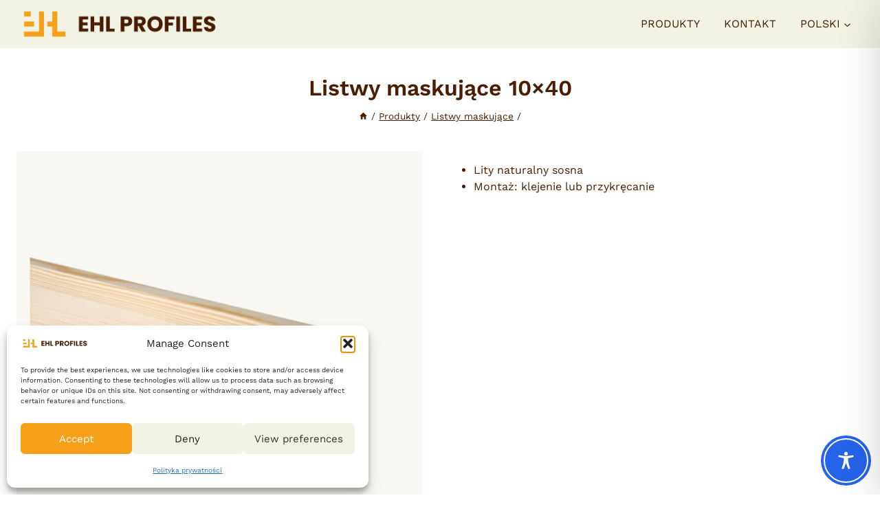

--- FILE ---
content_type: text/css
request_url: https://ehlprofiles.ee/wp-content/themes/ehl-kadence-child/style-full.css
body_size: 424
content:
@charset "UTF-8";
/* CSS Document */

/****** KATALOOGI GRID ******/

.mobile-wcapf_form {
	display: none;
}

.product-action-wrap {
	display: none!important;
	visibility: hidden!important;
}


.grid-cols {
	-webkit-column-gap:1rem!important;
	-moz-column-gap:1rem!important;
	column-gap:1rem!important;
	row-gap:1rem!important;
}

.woocommerce ul.products li.product .entry-content-wrap {
	padding-top: 0!important;
}

.woocommerce-product-gallery__image, .woocommerce-loop-image-link {
	background-color: rgba(229,231,202,.25);
}


/****** FOOTER ******/


.site-footer {
	background-color: var(--global-palette8);
	z-index: 100;
	position: relative;
}
.site-footer::after {
	content: "";
	position: absolute;
	width: 100%;
	height: calc(100% + 100px);
	top: -100px;
	left:calc(50% + 100px);
	background: url('/wp-content/themes/ehl-kadence-child/img/ehl-pattern.svg') no-repeat;
	background-size: 1000px auto;
	background-position: 5px 0px;
	z-index: 200;
}

.footer-navigation .menu {
	flex-direction: column;
}

.footer-menu-container {
	border-left: 2px #F6A01A solid;
	padding-left: 20px;
	padding-bottom: 20px;
	margin-left: 50px;
}

.footer-navigation ul li a {
	padding: 0.2em;
}



/***** GENERAL ******/


#masthead {z-index: 1000;}
.post-more-link {
	color: var(--global-palette7)!important;
}



--- FILE ---
content_type: text/css
request_url: https://ehlprofiles.ee/wp-content/themes/ehl-kadence-child/style-max767.css
body_size: -140
content:
@charset "UTF-8";
/* CSS Document */

.site-footer::after {
	left:70%;
}

--- FILE ---
content_type: image/svg+xml
request_url: https://ehlprofiles.ee/wp-content/themes/ehl-kadence-child/img/ehl-pattern.svg
body_size: 3789
content:
<?xml version="1.0" encoding="utf-8"?>
<!-- Generator: Adobe Illustrator 26.0.3, SVG Export Plug-In . SVG Version: 6.00 Build 0)  -->
<svg version="1.1" id="Layer_1" xmlns="http://www.w3.org/2000/svg" xmlns:xlink="http://www.w3.org/1999/xlink" x="0px" y="0px"
	 viewBox="0 0 727.5 521.45" style="enable-background:new 0 0 727.5 521.45;" xml:space="preserve">
<style type="text/css">
	.st0{fill:#F6A01A;}
</style>
<g>
	<path class="st0" d="M631,426.9c-0.15-0.09-0.35-0.09-0.5,0l-27.72,16c-0.15,0.09-0.25,0.25-0.25,0.43v31.91
		c0,0.18,0.1,0.34,0.25,0.43c0.08,0.04,0.16,0.07,0.25,0.07s0.17-0.02,0.25-0.07l27.71-15.99c0.15-0.09,0.25-0.25,0.25-0.43
		l0.02-31.91C631.25,427.16,631.15,426.99,631,426.9z M630.23,458.96l-26.71,15.42v-30.76l26.72-15.42L630.23,458.96z"/>
	<path class="st0" d="M630.98,330.96c-0.15-0.09-0.35-0.09-0.5,0l-26.96,15.58v-31.15c0-0.18-0.1-0.34-0.25-0.43l-27.72-16.01
		c-0.15-0.09-0.35-0.09-0.5,0c-0.09,0.05-0.15,0.14-0.2,0.23l-26.76,15.45v-30.85l27.46-15.87c0.15-0.09,0.25-0.25,0.25-0.43v-31.14
		l26.68,15.41v31.68c0,0.18,0.1,0.34,0.25,0.43c0.08,0.04,0.16,0.07,0.25,0.07s0.17-0.02,0.25-0.07l26.91-15.55v31.08
		c0,0.18,0.1,0.34,0.25,0.43l27.72,16.01c0.08,0.04,0.16,0.07,0.25,0.07s0.17-0.02,0.25-0.07c0.15-0.09,0.25-0.25,0.25-0.43v-31.91
		c0-0.18-0.1-0.34-0.25-0.43l-27.42-15.84V235.5c0-0.18-0.1-0.34-0.25-0.43c-0.15-0.09-0.35-0.09-0.5,0l-26.91,15.55v-31.05
		c0-0.18-0.1-0.34-0.25-0.43l-27.47-15.87v-31.63c0-0.02-0.01-0.03-0.01-0.05c0-0.02,0.01-0.03,0.01-0.05v-31.91
		c0-0.18-0.1-0.34-0.25-0.43c-0.15-0.09-0.35-0.09-0.5,0l-26.96,15.58v-31.14c0-0.18-0.1-0.34-0.25-0.43l-27.72-16.01
		c-0.15-0.09-0.35-0.09-0.5,0c-0.15,0.09-0.25,0.25-0.25,0.43v31.72l-26.72,15.43v-31.05c0-0.02-0.01-0.03-0.01-0.05
		c0-0.02,0.01-0.03,0.01-0.05V91.73c0-0.18-0.1-0.34-0.25-0.43L464.7,75.29c-0.15-0.09-0.35-0.09-0.5,0
		c-0.15,0.09-0.25,0.25-0.25,0.43v31.72l-26.72,15.43V91.73V59.82c0-0.18-0.1-0.34-0.25-0.43l-27.72-16.01
		c-0.15-0.09-0.35-0.09-0.5,0L381.8,58.95V27.81c0-0.18-0.1-0.34-0.25-0.43l-27.72-16.01c-0.15-0.09-0.35-0.09-0.5,0L325.6,27.38
		c-0.15,0.09-0.25,0.25-0.25,0.43v31.14L298.4,43.37c-0.15-0.09-0.34-0.09-0.5,0c-0.15,0.09-0.25,0.25-0.25,0.43v31.62l-26.72,15.43
		V59.82c0-0.02-0.01-0.03-0.01-0.05c0-0.02,0.01-0.03,0.01-0.05V27.81c0-0.18-0.1-0.34-0.25-0.43l-27.71-16.01
		c-0.15-0.09-0.34-0.09-0.5,0c-0.15,0.09-0.25,0.25-0.25,0.43v31.72L215,59.24l-27.47-15.87c-0.15-0.09-0.35-0.09-0.5,0
		c-0.15,0.09-0.25,0.25-0.25,0.43v31.62L159.32,91.3c-0.15,0.09-0.25,0.25-0.25,0.43v31.14l-26.72-15.43V75.72
		c0-0.18-0.1-0.34-0.25-0.43c-0.15-0.09-0.35-0.09-0.5,0L103.88,91.3c-0.15,0.09-0.25,0.25-0.25,0.43v31.91
		c0,0.18,0.1,0.34,0.25,0.43c0.08,0.04,0.16,0.07,0.25,0.07s0.17-0.02,0.25-0.07l26.97-15.58v30.85l-27.47,15.87
		c-0.15,0.09-0.25,0.25-0.25,0.43v31.91c0,0.18,0.1,0.34,0.25,0.43c0.08,0.04,0.16,0.07,0.25,0.07s0.17-0.02,0.25-0.07l27.72-16.01
		c0.15-0.09,0.25-0.25,0.25-0.43V140.5l26.97,15.58c0.08,0.04,0.16,0.07,0.25,0.07s0.17-0.02,0.25-0.07l26.96-15.58v30.85
		l-27.17,15.7c-0.15-0.01-0.29,0.05-0.4,0.15c-0.09,0.09-0.15,0.22-0.15,0.35v31.13l-26.96-15.57c-0.07-0.04-0.15-0.06-0.23-0.06
		c-0.02,0-0.04,0-0.06,0c-0.06,0-0.12,0.02-0.17,0.05c-0.01,0.01-0.03,0-0.04,0.01l-27.72,16.01c-0.15,0.09-0.25,0.25-0.25,0.43
		v31.91c0,0.18,0.1,0.34,0.25,0.43c0.08,0.04,0.16,0.07,0.25,0.07s0.17-0.02,0.25-0.07l26.97-15.58v31.14c0,0.18,0.1,0.34,0.25,0.43
		l27.47,15.86v31.56c0,0.03-0.02,0.05-0.02,0.07v31.14l-26.71-15.43V299.5c0-0.18-0.1-0.34-0.25-0.43c-0.15-0.09-0.34-0.09-0.5,0
		l-27.72,16c-0.15,0.09-0.25,0.25-0.25,0.43v31.05l-26.72-15.43l0.02-31.61c0-0.18-0.1-0.34-0.25-0.43c-0.15-0.09-0.34-0.09-0.5,0
		L48.7,314.91l-27.47-15.85c-0.16-0.09-0.35-0.09-0.5,0c-0.15,0.09-0.25,0.25-0.25,0.43v31.9c0,0.18,0.1,0.34,0.25,0.43l27.72,16.01
		c0.08,0.04,0.16,0.07,0.25,0.07s0.17-0.02,0.25-0.07l26.96-15.58l0.01,31.05c0,0.18,0.1,0.34,0.25,0.43l27.46,15.87v31.72
		c0,0.18,0.1,0.34,0.25,0.43c0.08,0.04,0.16,0.07,0.25,0.07s0.17-0.02,0.25-0.07l26.97-15.58v31.05c0,0.18,0.1,0.34,0.25,0.43
		l27.46,15.87v31.63v0.09v31.91c0,0.28,0.24,0.5,0.52,0.5c0.09,0,0.17-0.02,0.25-0.07l27.71-16c0.15-0.09,0.25-0.25,0.25-0.43
		v-31.91v-31.15l26.97,15.58c0.08,0.04,0.16,0.07,0.25,0.07s0.17-0.02,0.25-0.07c0.15-0.09,0.25-0.25,0.25-0.43v-31.91v-31.72
		l26.72-15.43l-0.01,31.14c0,0.18,0.1,0.34,0.25,0.43l27.72,16.01c0.08,0.04,0.16,0.07,0.25,0.07s0.17-0.02,0.25-0.07l26.97-15.58
		v31.05c0,0.18,0.1,0.34,0.25,0.43l27.71,16.01c0.08,0.04,0.16,0.07,0.25,0.07s0.17-0.02,0.25-0.07c0.15-0.09,0.25-0.25,0.25-0.43
		v-31.63l26.72-15.43v31.05c0,0.02,0.01,0.03,0.01,0.05c0,0.02-0.01,0.03-0.01,0.05v31.91c0,0.03,0.02,0.05,0.02,0.07
		c0,0.03-0.02,0.05-0.02,0.07v31.91c0,0.18,0.1,0.34,0.25,0.43l27.72,16c0.08,0.04,0.16,0.07,0.25,0.07s0.17-0.02,0.25-0.07
		c0.15-0.09,0.25-0.25,0.25-0.43v-31.91c0-0.03-0.02-0.05-0.02-0.07c0-0.03,0.02-0.05,0.02-0.07v-31.72l26.71-15.43v31.15
		c0,0.18,0.1,0.34,0.25,0.43l27.72,15.99c0.08,0.04,0.16,0.07,0.25,0.07s0.17-0.02,0.25-0.07c0.15-0.09,0.25-0.25,0.25-0.43v-31.91
		c0-0.18-0.1-0.34-0.25-0.43l-27.47-15.85v-30.87l26.97,15.58c0.08,0.04,0.16,0.07,0.25,0.07s0.17-0.02,0.25-0.07l26.97-15.58v31.05
		c0,0.18,0.1,0.34,0.25,0.43l27.46,15.87v31.72c0,0.18,0.1,0.34,0.25,0.43c0.08,0.04,0.16,0.07,0.25,0.07s0.17-0.02,0.25-0.07
		l27.72-15.99c0.15-0.09,0.25-0.25,0.25-0.43v-31.91c0-0.02-0.01-0.03-0.01-0.05c0-0.02,0.01-0.03,0.01-0.05v-31.91v-31.14
		l26.72,15.43v31.72v31.91c0,0.18,0.1,0.34,0.25,0.43c0.08,0.04,0.16,0.07,0.25,0.07s0.17-0.02,0.25-0.07l27.71-16.01
		c0.15-0.09,0.25-0.25,0.25-0.43v-31.05l26.97,15.58c0.08,0.04,0.16,0.07,0.25,0.07s0.17-0.02,0.25-0.07
		c0.15-0.09,0.25-0.25,0.25-0.43v-31.72L631,363.74c0.16-0.09,0.25-0.25,0.25-0.43l-0.02-31.91
		C631.23,331.22,631.13,331.05,630.98,330.96z M132.35,204.42l26.72,15.43v30.86l-26.72-15.44V204.42z M602.52,378.45l-26.72-15.43
		v-30.86l26.72,15.43V378.45z M547.1,346.54l-26.72-15.43v-30.74l26.72,15.42V346.54z M463.95,363.02l-26.72,15.43v-30.76
		l26.72-15.43V363.02z M353.08,363.02l-26.72,15.43v-30.76l26.72-15.43V363.02z M297.65,363.02l-26.72,15.43v-30.76l26.72-15.43
		V363.02z M269.93,347.69v30.76l-26.71-15.43l-0.01-30.76L269.93,347.69z M186.78,395.03l-7.87,4.55l-18.86,10.9v-30.76l26.72-15.43
		V395.03z M269.93,92.02v30.76l-26.71-15.43V76.59L269.93,92.02z M326.35,92.02l26.72-15.43v30.76l-26.72,15.43V92.02z
		 M408.5,332.26v30.76l-26.71,15.43v-30.76l6.68-3.86L408.5,332.26z M160.06,282.63v-30.76l26.72-15.44v30.76l-8.05,4.65
		L160.06,282.63z M519.37,299.1l-26.72,15.43v-30.76l26.72-15.43V299.1z M463.95,331.11l-26.72,15.43v-30.76l26.72-15.42V331.11z
		 M353.08,331.11l-26.72,15.43v-30.76l26.72-15.42V331.11z M297.65,331.11l-26.72,15.43v-30.76l26.72-15.42V331.11z M215.5,251.86
		l26.72-15.43l-0.01,30.76l-26.71,15.43V251.86z M215.5,219.86l24.95-14.42l1.75-1.01l0.01,30.76l-26.72,15.43V219.86z
		 M326.35,155.94l26.72-15.43v30.76l-26.72,15.43V155.94z M463.95,299.1l-26.72,15.43v-30.76l26.72-15.43V299.1z M353.08,299.1
		l-26.72,15.43v-30.76l26.72-15.43V299.1z M297.65,299.1l-26.72,15.43v-30.76l26.72-15.43V299.1z M380.8,155.94v30.76l-26.72-15.43
		V140.5L380.8,155.94z M437.23,219.86l26.72-15.43v30.76l-26.72,15.43V219.86z M269.93,219.86v30.76l-26.71-15.43l-0.01-30.76
		L269.93,219.86z M353.08,267.19l-26.72,15.43v-30.76l26.72-15.43V267.19z M326.35,219.86l26.72-15.43v30.76l-26.72,15.43V219.86z
		 M354.08,235.18v-30.76l26.72,15.43v30.76L354.08,235.18z M380.8,251.86v30.76l-26.72-15.43v-30.76L380.8,251.86z M409.5,236.43
		l26.72,15.43v30.76l-26.72-15.43V236.43z M408.5,235.18l-26.71,15.43v-30.76l26.71-15.43V235.18z M380.8,218.7l-26.72-15.43v-30.76
		l26.72,15.43V218.7z M353.08,203.27l-26.72,15.43v-30.76l26.72-15.43V203.27z M325.35,219.86v30.76l-26.71-15.43v-30.76
		L325.35,219.86z M270.93,251.86l26.72-15.43v30.76l-26.72,15.43V251.86z M298.65,267.19v-30.76l26.71,15.43v30.76l-20.03-11.57
		L298.65,267.19z M381.8,282.62v-30.76l26.71-15.43v30.76l-6.68,3.86L381.8,282.62z M463.95,267.19l-26.72,15.43v-30.76l26.72-15.43
		V267.19z M297.65,235.18l-26.72,15.43v-30.76l26.72-15.43V235.18z M269.93,218.7l-26.72-15.43l0.01-30.76l26.71,15.43V218.7z
		 M298.65,268.34l20.03,11.57l6.68,3.86v30.76l-26.71-15.43V268.34z M354.08,268.34l26.72,15.43v30.76l-26.72-15.43V268.34z
		 M381.8,283.77l6.68-3.86l20.03-11.57v30.76l-26.71,15.43V283.77z M409.5,268.34l26.72,15.43v30.76L409.5,299.1V268.34z
		 M464.95,268.34l20.03,11.57l6.68,3.86v30.76l-26.71-15.43V268.34z M464.95,267.19v-30.76l26.71,15.43v30.76l-20.03-11.57
		L464.95,267.19z M436.23,250.62l-26.72-15.43v-30.76l26.72,15.43V250.62z M408.5,203.27L381.8,218.7v-30.76l26.71-15.43V203.27z
		 M325.35,218.7l-26.71-15.43v-30.76l26.71,15.43V218.7z M380.8,346.54l-26.72-15.43v-30.74l26.72,15.42V346.54z M464.95,204.42
		l26.71,15.43v30.76l-26.71-15.43V204.42z M463.95,203.27l-26.72,15.43v-30.76l26.72-15.43V203.27z M408.5,171.35l-26.71,15.43
		v-30.85l26.71-15.43V171.35z M408.5,139.35l-26.71,15.43v-30.76l26.71-15.43V139.35z M380.8,154.78l-26.72-15.43v-30.76
		l26.72,15.43V154.78z M325.35,186.79l-26.71-15.43v-30.85l26.71,15.43V186.79z M297.65,203.27l-26.72,15.43v-30.76l26.72-15.43
		V203.27z M187.78,267.19v-30.76l26.72,15.43v30.76L187.78,267.19z M243.21,267.19l0.01-30.76l26.71,15.43v30.76l-20.04-11.57
		L243.21,267.19z M269.93,283.78v30.76l-26.71-15.43l-0.01-30.76L269.93,283.78z M409.5,300.36l26.72,15.42v30.76l-26.72-15.43
		V300.36z M464.95,331.11v-30.74l26.71,15.42v30.76l-20.03-11.57L464.95,331.11z M519.37,267.19l-26.72,15.43v-30.76l26.72-15.43
		V267.19z M436.23,218.7l-26.72-15.43v-30.76l26.72,15.43V218.7z M353.08,108.59v30.76l-26.72,15.43v-30.76L353.08,108.59z
		 M325.35,154.78l-26.71-15.43v-30.76l26.71,15.43V154.78z M297.65,171.35l-26.72,15.43v-30.85l26.72-15.43V171.35z M269.93,155.94
		v30.76l-26.71-15.43l-0.01-30.76l26.5,15.3L269.93,155.94z M215.5,155.94l26.71-15.42l0.01,30.75L215.5,186.7V155.94z
		 M215.5,187.94l26.72-15.43l-0.01,30.76L215.5,218.7V187.94z M187.78,268.34l26.72,15.43v30.76l-26.72-15.43V268.34z M215.5,283.77
		l3.11-1.8l23.6-13.63l0.01,30.76l-26.72,15.43V283.77z M298.65,331.11v-30.74l26.71,15.42v30.76l-20.03-11.57L298.65,331.11z
		 M381.8,346.54v-30.76l26.71-15.42v30.74l-6.68,3.86L381.8,346.54z M491.65,347.69v30.76l-26.71-15.43v-30.76l20.03,11.57
		L491.65,347.69z M547.1,219.86v30.76l-26.72-15.43v-30.76L547.1,219.86z M464.95,203.27v-30.76l26.71,15.43v30.76L464.95,203.27z
		 M409.5,171.35V140.5l26.72,15.43v30.85L409.5,171.35z M354.08,107.35V76.59l26.72,15.43v30.76L354.08,107.35z M297.65,139.35
		l-26.72,15.43v-30.76l26.72-15.43V139.35z M269.78,154.7l-26.56-15.35v-30.76l26.71,15.43v30.76L269.78,154.7z M214.5,219.86v30.76
		l-26.72-15.43v-30.76L214.5,219.86z M160.07,283.77l6.68-3.86l20.03-11.57v30.76l-26.71,15.42V283.77z M214.5,315.78v30.76
		l-26.72-15.43v-30.74L214.5,315.78z M243.21,331.11l0.01-30.74l26.71,15.42v30.76l-20.04-11.57L243.21,331.11z M298.65,332.26
		l20.03,11.57l6.68,3.86v30.76l-26.71-15.43V332.26z M354.08,332.26l26.72,15.43v30.76l-26.72-15.43V332.26z M380.8,410.46
		l-26.72-15.43v-30.74l26.72,15.42V410.46z M409.5,332.26l26.72,15.43v30.76l-26.72-15.43V332.26z M519.37,331.11l-26.72,15.43
		v-30.76l26.72-15.42V331.11z M520.37,268.34l26.72,15.43v30.76l-26.72-15.43V268.34z M520.37,236.43l26.72,15.43v30.76
		l-26.72-15.43V236.43z M574.8,235.18l-26.71,15.43v-30.76l26.71-15.43V235.18z M574.8,203.27L548.1,218.7v-30.76l26.71-15.43
		V203.27z M547.1,218.7l-26.72-15.43v-30.76l26.72,15.43V218.7z M519.37,235.18l-26.72,15.43v-30.76l26.72-15.43V235.18z
		 M491.65,186.7l-26.71-15.43v-30.76l26.71,15.43V186.7z M463.95,171.26l-26.72,15.43v-30.76l26.72-15.43V171.26z M436.23,154.78
		l-26.72-15.43v-30.76l26.72,15.43V154.78z M408.5,107.35l-26.71,15.43V92.02l26.71-15.43V107.35z M380.8,90.86l-26.72-15.43V44.67
		L380.8,60.1V90.86z M353.08,44.67v30.76l-26.72,15.43V60.1L353.08,44.67z M242.22,139.34l-26.72,15.44v-30.76l26.72-15.43V139.34z
		 M214.5,124.02v30.76l-26.72-15.43v-30.76L214.5,124.02z M214.5,218.7l-26.72-15.43v-30.76l26.72,15.43V218.7z M186.78,204.42
		v30.76l-26.71,15.42v-30.74L186.78,204.42z M186.78,332.26v30.76l-26.71,15.42v-30.74l6.68-3.86L186.78,332.26z M186.78,426.94
		l-26.71,15.42v-30.75l6.68-3.86l20.03-11.57V426.94z M187.78,364.28l26.72,15.42v30.76l-26.72-15.43V364.28z M187.78,332.26
		l26.72,15.43v30.76l-26.72-15.43V332.26z M215.5,315.78l26.72-15.42l-0.01,30.74l-26.71,15.43V315.78z M492.65,411.61l26.72-15.43
		v30.76l-26.72,15.43V411.61z M519.37,395.02l-26.72,15.43V379.7l26.72-15.42V395.02z M519.37,363.02l-26.72,15.43v-30.76
		l26.72-15.43V363.02z M574.8,332.26v30.76l-26.71,15.43v-30.76l6.68-3.86L574.8,332.26z M547.1,186.79l-26.72-15.43V140.5
		l26.72,15.43V186.79z M519.37,203.27l-26.72,15.43v-30.76l26.72-15.43V203.27z M464.95,139.35v-30.76l26.71,15.43v30.76
		L464.95,139.35z M436.23,122.78l-26.72-15.43V76.59l26.72,15.43V122.78z M325.35,92.02v30.76l-26.71-15.43V76.59L325.35,92.02z
		 M243.22,75.43V44.67l26.71,15.43v30.76L243.22,75.43z M242.22,107.44l-26.72,15.43V92.02l26.72-15.43V107.44z M214.5,92.02v30.76
		l-26.72-15.43V76.59L214.5,92.02z M214.5,155.94v30.76l-26.72-15.43V140.5L214.5,155.94z M160.06,346.55v-30.76l26.72-15.43v30.74
		l-8.05,4.65L160.06,346.55z M159.06,378.45l-26.71-15.43v-30.76l26.72,15.44L159.06,378.45z M104.63,347.69l26.72-15.43v30.76
		l-26.72,15.43V347.69z M132.35,364.17l26.71,15.43v30.85l-26.71-15.43V364.17z M186.78,458.96l-22.79,13.16l-3.93,2.27v-30.76
		l26.72-15.43V458.96z M298.65,395.03v-30.74l26.71,15.42v30.76l-20.03-11.57L298.65,395.03z M380.8,443.62v30.76l-26.72-15.42
		V428.2L380.8,443.62z M380.8,411.61v30.76l-26.72-15.43v-30.76L380.8,411.61z M381.8,410.46V379.7l26.71-15.42v30.74l-6.68,3.86
		L381.8,410.46z M464.95,395.03v-30.74l26.71,15.42v30.76l-20.03-11.57L464.95,395.03z M548.1,410.46V379.7l26.71-15.42v30.74
		l-6.68,3.86L548.1,410.46z M602.52,346.43L575.8,331v-30.76l26.72,15.43V346.43z M574.8,331.11l-6.68,3.86l-20.03,11.57v-30.76
		l26.71-15.42V331.11z M574.8,267.19l-26.71,15.43v-30.76l26.71-15.43V267.19z M657.86,314.53l-26.72-15.43v-30.76l26.72,15.43
		V314.53z M630.18,267.13l-26.71,15.43V251.8l26.71-15.43V267.13z M602.52,250.62l-26.72-15.43v-30.76l26.72,15.43V250.62z
		 M574.8,171.26L548.1,186.7v-30.76l26.71-15.43V171.26z M520.37,108.5l26.72,15.43v30.85l-26.72-15.43V108.5z M519.37,171.35
		l-26.72,15.43v-30.85l26.72-15.43V171.35z M464.95,76.59l26.71,15.43v30.76l-26.71-15.43V76.59z M463.95,139.35l-26.72,15.43
		v-30.76l26.72-15.43V139.35z M436.23,90.86L409.5,75.43V44.67l26.72,15.43V90.86z M408.5,75.43L381.8,90.86V60.1l26.71-15.43V75.43
		z M380.8,58.86l-26.72-15.43V12.67L380.8,28.1V58.86z M326.35,28.1l26.72-15.43v30.76l-26.72,15.43V28.1z M325.35,60.1v30.76
		l-26.71-15.43V44.67L325.35,60.1z M297.65,107.35l-26.72,15.43V92.02l26.72-15.43V107.35z M243.22,12.67l26.71,15.43v30.76
		l-26.71-15.43V12.67z M242.22,75.43L215.5,90.86V60.1l26.72-15.43V75.43z M214.5,60.1v30.76l-26.72-15.43V44.67L214.5,60.1z
		 M160.07,92.02l26.71-15.43v30.76l-26.71,15.43V92.02z M104.63,92.02l26.72-15.43v30.76l-26.72,15.43V92.02z M131.35,171.26
		l-26.72,15.43v-30.76l26.72-15.43V171.26z M132.35,108.59l26.72,15.43v30.76l-26.72-15.43V108.59z M160.07,124.02l26.71-15.43
		v30.76l-26.71,15.43V124.02z M186.78,172.51v30.76l-26.72,15.44v-30.76L186.78,172.51z M104.63,219.86l26.72-15.43v30.76
		l-26.72,15.43V219.86z M132.35,236.43l26.71,15.43v30.74l-26.71-15.42V236.43z M104.63,315.78l26.72-15.42v30.74l-26.72,15.43
		V315.78z M21.48,300.36l26.72,15.42v30.76l-26.72-15.43V300.36z M49.2,315.78l26.72-15.42l-0.01,30.74L49.2,346.54V315.78z
		 M76.91,332.26l26.72,15.43v30.76l-26.71-15.43L76.91,332.26z M104.63,379.7l26.72-15.42v30.74l-26.72,15.43V379.7z M132.35,396.18
		l26.72,15.44l-0.01,30.75l-26.71-15.43V396.18z M186.78,490.87l-26.72,15.43v-30.76l26.72-15.43V490.87z M214.5,442.37
		l-26.72-15.43v-30.76l26.72,15.43V442.37z M215.5,347.69l3.11-1.8l23.6-13.63l0.01,30.76l-26.72,15.43V347.69z M243.22,364.28
		l26.71,15.42v30.76l-26.72-15.43L243.22,364.28z M270.93,379.7l26.72-15.42v30.74l-26.72,15.43V379.7z M298.65,426.94v-30.76
		l20.03,11.57l6.68,3.86v30.76L298.65,426.94z M326.35,379.7l26.72-15.42v30.74l-26.72,15.43V379.7z M380.8,506.44l-26.72-15.42
		v-30.76l26.72,15.42V506.44z M381.8,411.61l6.68-3.86l20.03-11.57v30.76l-26.71,15.43V411.61z M436.23,474.38l-26.72-15.42V428.2
		l26.72,15.42V474.38z M409.5,364.28l26.72,15.42v30.76l-26.72-15.43V364.28z M437.23,379.7l26.72-15.42v30.74l-26.72,15.43V379.7z
		 M464.95,396.18l20.03,11.57l6.68,3.86v30.76l-26.71-15.43V396.18z M519.37,458.96l-26.72,15.42v-30.76l26.72-15.42V458.96z
		 M520.37,332.26l26.72,15.43v30.76l-26.72-15.43V332.26z M574.8,426.94l-26.71,15.43v-30.76l6.68-3.86l20.03-11.57V426.94z
		 M602.52,410.46l-26.72-15.43v-30.74l26.72,15.42V410.46z M603.52,378.45v-30.76l26.71-15.43l0.02,30.76L603.52,378.45z"/>
	<path class="st0" d="M602.98,188.06c0.09,0,0.17-0.02,0.25-0.07l27.71-16.01c0.15-0.09,0.25-0.25,0.25-0.43v-31.91
		c0-0.18-0.1-0.34-0.25-0.43c-0.15-0.09-0.35-0.09-0.5,0l-27.71,16.01c-0.15,0.09-0.25,0.25-0.25,0.43v31.91
		c0,0.18,0.1,0.34,0.25,0.43C602.81,188.04,602.89,188.06,602.98,188.06z M603.48,155.94l26.71-15.43v30.76l-26.71,15.43V155.94z"/>
	<path class="st0" d="M714.04,219.13l-27.72-16.01c-0.15-0.09-0.35-0.09-0.5,0l-27.71,16.01c-0.15,0.09-0.25,0.25-0.25,0.43v31.91
		c0,0.18,0.1,0.34,0.25,0.43c0.08,0.04,0.16,0.07,0.25,0.07s0.17-0.02,0.25-0.07l27.46-15.87l27.47,15.87
		c0.08,0.04,0.16,0.07,0.25,0.07s0.17-0.02,0.25-0.07c0.15-0.09,0.25-0.25,0.25-0.43v-31.91
		C714.29,219.39,714.19,219.22,714.04,219.13z M658.86,219.86l26.71-15.43v30.76l-26.71,15.43V219.86z M713.29,250.62l-26.72-15.43
		v-30.76l26.72,15.43V250.62z"/>
	<path class="st0" d="M686.07,362.92c-0.15-0.09-0.35-0.09-0.5,0l-27.71,16.01c-0.15,0.09-0.25,0.25-0.25,0.43v31.91
		c0,0.18,0.1,0.34,0.25,0.43c0.08,0.04,0.16,0.07,0.25,0.07s0.17-0.02,0.25-0.07l27.71-16.01c0.15-0.09,0.25-0.25,0.25-0.43v-31.91
		C686.32,363.17,686.23,363.01,686.07,362.92z M685.32,394.98l-26.71,15.43v-30.76l26.71-15.43V394.98z"/>
	<path class="st0" d="M270.68,442.9l-27.71-16c-0.15-0.09-0.34-0.09-0.5,0c-0.15,0.09-0.25,0.25-0.25,0.43l-0.02,31.91
		c0,0.18,0.1,0.34,0.25,0.43l27.72,15.99c0.08,0.04,0.16,0.07,0.25,0.07s0.17-0.02,0.25-0.07c0.15-0.09,0.25-0.25,0.25-0.43v-31.91
		C270.93,443.15,270.83,442.99,270.68,442.9z M269.93,474.38l-26.72-15.42l0.01-30.76l26.71,15.42V474.38z"/>
	<path class="st0" d="M76.67,426.9c-0.15-0.09-0.34-0.09-0.5,0l-27.72,16c-0.15,0.09-0.25,0.25-0.25,0.43v31.91
		c0,0.18,0.1,0.34,0.25,0.43c0.08,0.04,0.16,0.07,0.25,0.07s0.17-0.02,0.25-0.07l27.71-15.99c0.15-0.09,0.25-0.25,0.25-0.43
		l0.02-31.91C76.92,427.16,76.83,426.99,76.67,426.9z M75.91,458.96L49.2,474.38v-30.76l26.72-15.42L75.91,458.96z"/>
	<path class="st0" d="M491.9,60.16c0.08,0.04,0.16,0.07,0.25,0.07s0.17-0.02,0.25-0.07c0.15-0.09,0.25-0.25,0.25-0.43V27.81
		c0-0.18-0.1-0.34-0.25-0.43L464.7,11.37c-0.15-0.09-0.35-0.09-0.5,0c-0.15,0.09-0.25,0.25-0.25,0.43v31.91
		c0,0.18,0.1,0.34,0.25,0.43L491.9,60.16z M464.95,12.67l26.71,15.43v30.76l-26.71-15.43V12.67z"/>
	<path class="st0" d="M76.17,235.13l-27.72,16.01c-0.15,0.09-0.25,0.25-0.25,0.43v31.91c0,0.18,0.1,0.34,0.25,0.43
		c0.08,0.04,0.16,0.07,0.25,0.07s0.17-0.02,0.25-0.07l27.71-16.01c0.15-0.09,0.25-0.25,0.25-0.43l0.02-31.91
		c0-0.18-0.1-0.34-0.25-0.43C76.52,235.04,76.33,235.04,76.17,235.13z M75.91,267.19L49.2,282.62v-30.76l26.72-15.43L75.91,267.19z"
		/>
	<path class="st0" d="M48.45,220c0.08,0.04,0.16,0.07,0.25,0.07s0.17-0.02,0.25-0.07c0.15-0.09,0.25-0.25,0.25-0.43v-31.91
		c0-0.18-0.1-0.34-0.25-0.43l-27.72-16.01c-0.15-0.09-0.35-0.09-0.5,0c-0.15,0.09-0.25,0.25-0.25,0.43v31.91
		c0,0.18,0.1,0.34,0.25,0.43L48.45,220z M21.48,172.51l26.72,15.43v30.76l-26.72-15.43V172.51z"/>
	<path class="st0" d="M48.7,156.15c0.09,0,0.17-0.02,0.25-0.07l27.72-16.01c0.15-0.09,0.25-0.25,0.25-0.43v-31.91c0,0,0,0,0,0
		l0-0.09c0-0.18-0.1-0.34-0.25-0.43c-0.15-0.09-0.35-0.09-0.5,0l-27.72,16.01c-0.15,0.09-0.25,0.25-0.25,0.43v0.09v31.91
		c0,0.18,0.1,0.34,0.25,0.43C48.53,156.13,48.61,156.15,48.7,156.15z M75.92,108.59l-0.01,30.76L49.2,154.78v-30.76L75.92,108.59z"
		/>
</g>
</svg>
